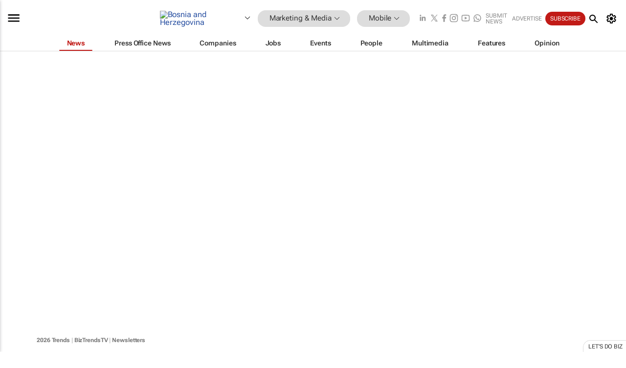

--- FILE ---
content_type: text/html; charset=utf-8
request_url: https://www.google.com/recaptcha/api2/aframe
body_size: 268
content:
<!DOCTYPE HTML><html><head><meta http-equiv="content-type" content="text/html; charset=UTF-8"></head><body><script nonce="mC2O8LB6iKaoDyv9zR2U8A">/** Anti-fraud and anti-abuse applications only. See google.com/recaptcha */ try{var clients={'sodar':'https://pagead2.googlesyndication.com/pagead/sodar?'};window.addEventListener("message",function(a){try{if(a.source===window.parent){var b=JSON.parse(a.data);var c=clients[b['id']];if(c){var d=document.createElement('img');d.src=c+b['params']+'&rc='+(localStorage.getItem("rc::a")?sessionStorage.getItem("rc::b"):"");window.document.body.appendChild(d);sessionStorage.setItem("rc::e",parseInt(sessionStorage.getItem("rc::e")||0)+1);localStorage.setItem("rc::h",'1768884584907');}}}catch(b){}});window.parent.postMessage("_grecaptcha_ready", "*");}catch(b){}</script></body></html>